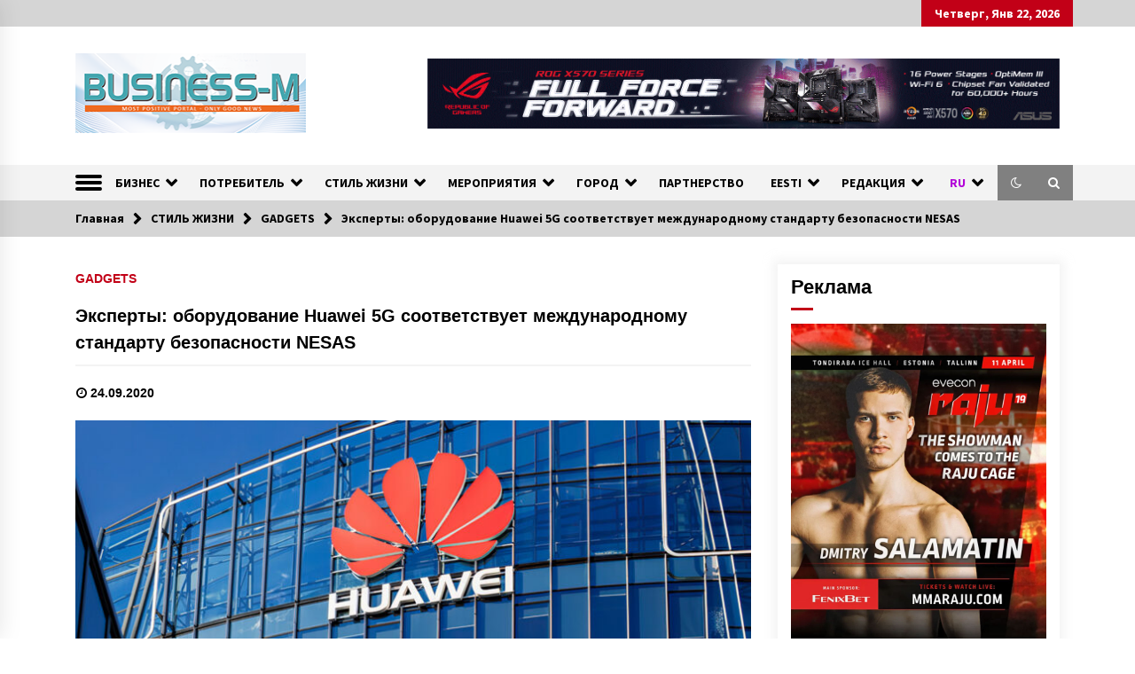

--- FILE ---
content_type: text/html; charset=UTF-8
request_url: https://business-m.eu/eksperty-oborudovanie-huawei-5g-sootvetstvuet-mezhdunarodnomu-standartu-bezopasnosti-nesas/
body_size: 18876
content:
<!DOCTYPE html>
<html lang="ru-RU">
<head>
	<meta charset="UTF-8">
    <meta name="viewport" content="width=device-width, initial-scale=1.0, maximum-scale=1.0, user-scalable=no" />
	<link rel="profile" href="https://gmpg.org/xfn/11">
	<link rel="pingback" href="https://business-m.eu/xmlrpc.php">

	<title>Эксперты: оборудование Huawei 5G соответствует международному стандарту безопасности NESAS &#8212; BUSINESS-M &#8212; Информационно-деловой Портал</title>
        <style type="text/css">
                    .twp-logo a,.twp-logo p, .twp-logo a:visited{
                color: #000;
            }
                    body .boxed-layout {
                background: #ffffff;
            }
        </style>
<meta name='robots' content='max-image-preview:large' />
<link rel='dns-prefetch' href='//fonts.googleapis.com' />
<link rel="alternate" type="application/rss+xml" title="BUSINESS-M - Информационно-деловой Портал &raquo; Лента" href="https://business-m.eu/feed/" />
<link rel="alternate" type="application/rss+xml" title="BUSINESS-M - Информационно-деловой Портал &raquo; Лента комментариев" href="https://business-m.eu/comments/feed/" />
<link rel="alternate" title="oEmbed (JSON)" type="application/json+oembed" href="https://business-m.eu/wp-json/oembed/1.0/embed?url=https%3A%2F%2Fbusiness-m.eu%2Feksperty-oborudovanie-huawei-5g-sootvetstvuet-mezhdunarodnomu-standartu-bezopasnosti-nesas%2F" />
<link rel="alternate" title="oEmbed (XML)" type="text/xml+oembed" href="https://business-m.eu/wp-json/oembed/1.0/embed?url=https%3A%2F%2Fbusiness-m.eu%2Feksperty-oborudovanie-huawei-5g-sootvetstvuet-mezhdunarodnomu-standartu-bezopasnosti-nesas%2F&#038;format=xml" />
<style id='wp-img-auto-sizes-contain-inline-css' type='text/css'>
img:is([sizes=auto i],[sizes^="auto," i]){contain-intrinsic-size:3000px 1500px}
/*# sourceURL=wp-img-auto-sizes-contain-inline-css */
</style>

<link rel='stylesheet' id='dashicons-css' href='https://business-m.eu/wp-includes/css/dashicons.min.css?ver=6.9' type='text/css' media='all' />
<link rel='stylesheet' id='post-views-counter-frontend-css' href='https://business-m.eu/wp-content/plugins/post-views-counter/css/frontend.css?ver=1.6.1' type='text/css' media='all' />
<style id='wp-emoji-styles-inline-css' type='text/css'>

	img.wp-smiley, img.emoji {
		display: inline !important;
		border: none !important;
		box-shadow: none !important;
		height: 1em !important;
		width: 1em !important;
		margin: 0 0.07em !important;
		vertical-align: -0.1em !important;
		background: none !important;
		padding: 0 !important;
	}
/*# sourceURL=wp-emoji-styles-inline-css */
</style>
<link rel='stylesheet' id='wp-block-library-css' href='https://business-m.eu/wp-includes/css/dist/block-library/style.min.css?ver=6.9' type='text/css' media='all' />
<style id='global-styles-inline-css' type='text/css'>
:root{--wp--preset--aspect-ratio--square: 1;--wp--preset--aspect-ratio--4-3: 4/3;--wp--preset--aspect-ratio--3-4: 3/4;--wp--preset--aspect-ratio--3-2: 3/2;--wp--preset--aspect-ratio--2-3: 2/3;--wp--preset--aspect-ratio--16-9: 16/9;--wp--preset--aspect-ratio--9-16: 9/16;--wp--preset--color--black: #000000;--wp--preset--color--cyan-bluish-gray: #abb8c3;--wp--preset--color--white: #ffffff;--wp--preset--color--pale-pink: #f78da7;--wp--preset--color--vivid-red: #cf2e2e;--wp--preset--color--luminous-vivid-orange: #ff6900;--wp--preset--color--luminous-vivid-amber: #fcb900;--wp--preset--color--light-green-cyan: #7bdcb5;--wp--preset--color--vivid-green-cyan: #00d084;--wp--preset--color--pale-cyan-blue: #8ed1fc;--wp--preset--color--vivid-cyan-blue: #0693e3;--wp--preset--color--vivid-purple: #9b51e0;--wp--preset--gradient--vivid-cyan-blue-to-vivid-purple: linear-gradient(135deg,rgb(6,147,227) 0%,rgb(155,81,224) 100%);--wp--preset--gradient--light-green-cyan-to-vivid-green-cyan: linear-gradient(135deg,rgb(122,220,180) 0%,rgb(0,208,130) 100%);--wp--preset--gradient--luminous-vivid-amber-to-luminous-vivid-orange: linear-gradient(135deg,rgb(252,185,0) 0%,rgb(255,105,0) 100%);--wp--preset--gradient--luminous-vivid-orange-to-vivid-red: linear-gradient(135deg,rgb(255,105,0) 0%,rgb(207,46,46) 100%);--wp--preset--gradient--very-light-gray-to-cyan-bluish-gray: linear-gradient(135deg,rgb(238,238,238) 0%,rgb(169,184,195) 100%);--wp--preset--gradient--cool-to-warm-spectrum: linear-gradient(135deg,rgb(74,234,220) 0%,rgb(151,120,209) 20%,rgb(207,42,186) 40%,rgb(238,44,130) 60%,rgb(251,105,98) 80%,rgb(254,248,76) 100%);--wp--preset--gradient--blush-light-purple: linear-gradient(135deg,rgb(255,206,236) 0%,rgb(152,150,240) 100%);--wp--preset--gradient--blush-bordeaux: linear-gradient(135deg,rgb(254,205,165) 0%,rgb(254,45,45) 50%,rgb(107,0,62) 100%);--wp--preset--gradient--luminous-dusk: linear-gradient(135deg,rgb(255,203,112) 0%,rgb(199,81,192) 50%,rgb(65,88,208) 100%);--wp--preset--gradient--pale-ocean: linear-gradient(135deg,rgb(255,245,203) 0%,rgb(182,227,212) 50%,rgb(51,167,181) 100%);--wp--preset--gradient--electric-grass: linear-gradient(135deg,rgb(202,248,128) 0%,rgb(113,206,126) 100%);--wp--preset--gradient--midnight: linear-gradient(135deg,rgb(2,3,129) 0%,rgb(40,116,252) 100%);--wp--preset--font-size--small: 13px;--wp--preset--font-size--medium: 20px;--wp--preset--font-size--large: 36px;--wp--preset--font-size--x-large: 42px;--wp--preset--spacing--20: 0.44rem;--wp--preset--spacing--30: 0.67rem;--wp--preset--spacing--40: 1rem;--wp--preset--spacing--50: 1.5rem;--wp--preset--spacing--60: 2.25rem;--wp--preset--spacing--70: 3.38rem;--wp--preset--spacing--80: 5.06rem;--wp--preset--shadow--natural: 6px 6px 9px rgba(0, 0, 0, 0.2);--wp--preset--shadow--deep: 12px 12px 50px rgba(0, 0, 0, 0.4);--wp--preset--shadow--sharp: 6px 6px 0px rgba(0, 0, 0, 0.2);--wp--preset--shadow--outlined: 6px 6px 0px -3px rgb(255, 255, 255), 6px 6px rgb(0, 0, 0);--wp--preset--shadow--crisp: 6px 6px 0px rgb(0, 0, 0);}:where(.is-layout-flex){gap: 0.5em;}:where(.is-layout-grid){gap: 0.5em;}body .is-layout-flex{display: flex;}.is-layout-flex{flex-wrap: wrap;align-items: center;}.is-layout-flex > :is(*, div){margin: 0;}body .is-layout-grid{display: grid;}.is-layout-grid > :is(*, div){margin: 0;}:where(.wp-block-columns.is-layout-flex){gap: 2em;}:where(.wp-block-columns.is-layout-grid){gap: 2em;}:where(.wp-block-post-template.is-layout-flex){gap: 1.25em;}:where(.wp-block-post-template.is-layout-grid){gap: 1.25em;}.has-black-color{color: var(--wp--preset--color--black) !important;}.has-cyan-bluish-gray-color{color: var(--wp--preset--color--cyan-bluish-gray) !important;}.has-white-color{color: var(--wp--preset--color--white) !important;}.has-pale-pink-color{color: var(--wp--preset--color--pale-pink) !important;}.has-vivid-red-color{color: var(--wp--preset--color--vivid-red) !important;}.has-luminous-vivid-orange-color{color: var(--wp--preset--color--luminous-vivid-orange) !important;}.has-luminous-vivid-amber-color{color: var(--wp--preset--color--luminous-vivid-amber) !important;}.has-light-green-cyan-color{color: var(--wp--preset--color--light-green-cyan) !important;}.has-vivid-green-cyan-color{color: var(--wp--preset--color--vivid-green-cyan) !important;}.has-pale-cyan-blue-color{color: var(--wp--preset--color--pale-cyan-blue) !important;}.has-vivid-cyan-blue-color{color: var(--wp--preset--color--vivid-cyan-blue) !important;}.has-vivid-purple-color{color: var(--wp--preset--color--vivid-purple) !important;}.has-black-background-color{background-color: var(--wp--preset--color--black) !important;}.has-cyan-bluish-gray-background-color{background-color: var(--wp--preset--color--cyan-bluish-gray) !important;}.has-white-background-color{background-color: var(--wp--preset--color--white) !important;}.has-pale-pink-background-color{background-color: var(--wp--preset--color--pale-pink) !important;}.has-vivid-red-background-color{background-color: var(--wp--preset--color--vivid-red) !important;}.has-luminous-vivid-orange-background-color{background-color: var(--wp--preset--color--luminous-vivid-orange) !important;}.has-luminous-vivid-amber-background-color{background-color: var(--wp--preset--color--luminous-vivid-amber) !important;}.has-light-green-cyan-background-color{background-color: var(--wp--preset--color--light-green-cyan) !important;}.has-vivid-green-cyan-background-color{background-color: var(--wp--preset--color--vivid-green-cyan) !important;}.has-pale-cyan-blue-background-color{background-color: var(--wp--preset--color--pale-cyan-blue) !important;}.has-vivid-cyan-blue-background-color{background-color: var(--wp--preset--color--vivid-cyan-blue) !important;}.has-vivid-purple-background-color{background-color: var(--wp--preset--color--vivid-purple) !important;}.has-black-border-color{border-color: var(--wp--preset--color--black) !important;}.has-cyan-bluish-gray-border-color{border-color: var(--wp--preset--color--cyan-bluish-gray) !important;}.has-white-border-color{border-color: var(--wp--preset--color--white) !important;}.has-pale-pink-border-color{border-color: var(--wp--preset--color--pale-pink) !important;}.has-vivid-red-border-color{border-color: var(--wp--preset--color--vivid-red) !important;}.has-luminous-vivid-orange-border-color{border-color: var(--wp--preset--color--luminous-vivid-orange) !important;}.has-luminous-vivid-amber-border-color{border-color: var(--wp--preset--color--luminous-vivid-amber) !important;}.has-light-green-cyan-border-color{border-color: var(--wp--preset--color--light-green-cyan) !important;}.has-vivid-green-cyan-border-color{border-color: var(--wp--preset--color--vivid-green-cyan) !important;}.has-pale-cyan-blue-border-color{border-color: var(--wp--preset--color--pale-cyan-blue) !important;}.has-vivid-cyan-blue-border-color{border-color: var(--wp--preset--color--vivid-cyan-blue) !important;}.has-vivid-purple-border-color{border-color: var(--wp--preset--color--vivid-purple) !important;}.has-vivid-cyan-blue-to-vivid-purple-gradient-background{background: var(--wp--preset--gradient--vivid-cyan-blue-to-vivid-purple) !important;}.has-light-green-cyan-to-vivid-green-cyan-gradient-background{background: var(--wp--preset--gradient--light-green-cyan-to-vivid-green-cyan) !important;}.has-luminous-vivid-amber-to-luminous-vivid-orange-gradient-background{background: var(--wp--preset--gradient--luminous-vivid-amber-to-luminous-vivid-orange) !important;}.has-luminous-vivid-orange-to-vivid-red-gradient-background{background: var(--wp--preset--gradient--luminous-vivid-orange-to-vivid-red) !important;}.has-very-light-gray-to-cyan-bluish-gray-gradient-background{background: var(--wp--preset--gradient--very-light-gray-to-cyan-bluish-gray) !important;}.has-cool-to-warm-spectrum-gradient-background{background: var(--wp--preset--gradient--cool-to-warm-spectrum) !important;}.has-blush-light-purple-gradient-background{background: var(--wp--preset--gradient--blush-light-purple) !important;}.has-blush-bordeaux-gradient-background{background: var(--wp--preset--gradient--blush-bordeaux) !important;}.has-luminous-dusk-gradient-background{background: var(--wp--preset--gradient--luminous-dusk) !important;}.has-pale-ocean-gradient-background{background: var(--wp--preset--gradient--pale-ocean) !important;}.has-electric-grass-gradient-background{background: var(--wp--preset--gradient--electric-grass) !important;}.has-midnight-gradient-background{background: var(--wp--preset--gradient--midnight) !important;}.has-small-font-size{font-size: var(--wp--preset--font-size--small) !important;}.has-medium-font-size{font-size: var(--wp--preset--font-size--medium) !important;}.has-large-font-size{font-size: var(--wp--preset--font-size--large) !important;}.has-x-large-font-size{font-size: var(--wp--preset--font-size--x-large) !important;}
/*# sourceURL=global-styles-inline-css */
</style>

<style id='classic-theme-styles-inline-css' type='text/css'>
/*! This file is auto-generated */
.wp-block-button__link{color:#fff;background-color:#32373c;border-radius:9999px;box-shadow:none;text-decoration:none;padding:calc(.667em + 2px) calc(1.333em + 2px);font-size:1.125em}.wp-block-file__button{background:#32373c;color:#fff;text-decoration:none}
/*# sourceURL=/wp-includes/css/classic-themes.min.css */
</style>
<link rel='stylesheet' id='responsive-lightbox-magnific-css' href='https://business-m.eu/wp-content/plugins/responsive-lightbox/assets/magnific/magnific-popup.min.css?ver=1.2.0' type='text/css' media='all' />
<link rel='stylesheet' id='bootstrap-css' href='https://business-m.eu/wp-content/themes/default-mag/assets/libraries/bootstrap/css/bootstrap-grid.min.css?ver=6.9' type='text/css' media='all' />
<link rel='stylesheet' id='default-mag-google-fonts-css' href='https://fonts.googleapis.com/css?family=EB%20Garamond:700,700i,800,800i|Merriweather:100,300,400,400i,500,700|Source%20Sans%20Pro:100,300,400,400i,500,700' type='text/css' media='all' />
<link rel='stylesheet' id='font-awesome-css' href='https://business-m.eu/wp-content/themes/default-mag/assets/libraries/font-awesome/css/font-awesome.min.css?ver=6.9' type='text/css' media='all' />
<link rel='stylesheet' id='slick-css' href='https://business-m.eu/wp-content/themes/default-mag/assets/libraries/slick/css/slick.css?ver=6.9' type='text/css' media='all' />
<link rel='stylesheet' id='sidr-css' href='https://business-m.eu/wp-content/themes/default-mag/assets/libraries/sidr/css/jquery.sidr.css?ver=6.9' type='text/css' media='all' />
<link rel='stylesheet' id='magnific-css' href='https://business-m.eu/wp-content/themes/default-mag/assets/libraries/magnific/css/magnific-popup.css?ver=6.9' type='text/css' media='all' />
<link rel='stylesheet' id='default-mag-style-css' href='https://business-m.eu/wp-content/themes/default-mag/style.css?ver=6.9' type='text/css' media='all' />
<script type="text/javascript" id="post-views-counter-frontend-js-before">
/* <![CDATA[ */
var pvcArgsFrontend = {"mode":"js","postID":59080,"requestURL":"https:\/\/business-m.eu\/wp-admin\/admin-ajax.php","nonce":"333f423e7e","dataStorage":"cookies","multisite":false,"path":"\/","domain":""};

//# sourceURL=post-views-counter-frontend-js-before
/* ]]> */
</script>
<script type="text/javascript" src="https://business-m.eu/wp-content/plugins/post-views-counter/js/frontend.js?ver=1.6.1" id="post-views-counter-frontend-js"></script>
<script type="text/javascript" src="https://business-m.eu/wp-includes/js/jquery/jquery.min.js?ver=3.7.1" id="jquery-core-js"></script>
<script type="text/javascript" src="https://business-m.eu/wp-includes/js/jquery/jquery-migrate.min.js?ver=3.4.1" id="jquery-migrate-js"></script>
<script type="text/javascript" src="https://business-m.eu/wp-content/plugins/responsive-lightbox/assets/magnific/jquery.magnific-popup.min.js?ver=1.2.0" id="responsive-lightbox-magnific-js"></script>
<script type="text/javascript" src="https://business-m.eu/wp-includes/js/underscore.min.js?ver=1.13.7" id="underscore-js"></script>
<script type="text/javascript" src="https://business-m.eu/wp-content/plugins/responsive-lightbox/assets/infinitescroll/infinite-scroll.pkgd.min.js?ver=4.0.1" id="responsive-lightbox-infinite-scroll-js"></script>
<script type="text/javascript" id="responsive-lightbox-js-before">
/* <![CDATA[ */
var rlArgs = {"script":"magnific","selector":"lightbox","customEvents":"","activeGalleries":true,"disableOn":0,"midClick":true,"preloader":true,"closeOnContentClick":true,"closeOnBgClick":true,"closeBtnInside":true,"showCloseBtn":true,"enableEscapeKey":true,"alignTop":false,"fixedContentPos":"auto","fixedBgPos":"auto","autoFocusLast":true,"woocommerce_gallery":false,"ajaxurl":"https:\/\/business-m.eu\/wp-admin\/admin-ajax.php","nonce":"31a825894b","preview":false,"postId":59080,"scriptExtension":false};

//# sourceURL=responsive-lightbox-js-before
/* ]]> */
</script>
<script type="text/javascript" src="https://business-m.eu/wp-content/plugins/responsive-lightbox/js/front.js?ver=2.5.5" id="responsive-lightbox-js"></script>
<script type="text/javascript" src="https://business-m.eu/wp-content/plugins/wp-hide-post/public/js/wp-hide-post-public.js?ver=2.0.10" id="wp-hide-post-js"></script>
<link rel="https://api.w.org/" href="https://business-m.eu/wp-json/" /><link rel="alternate" title="JSON" type="application/json" href="https://business-m.eu/wp-json/wp/v2/posts/59080" /><link rel="EditURI" type="application/rsd+xml" title="RSD" href="https://business-m.eu/xmlrpc.php?rsd" />
<meta name="generator" content="WordPress 6.9" />
<link rel="canonical" href="https://business-m.eu/eksperty-oborudovanie-huawei-5g-sootvetstvuet-mezhdunarodnomu-standartu-bezopasnosti-nesas/" />
<link rel='shortlink' href='https://business-m.eu/?p=59080' />
<style type="text/css">


li#text-8,li#text-8 div, li#text-8 div div{
    box-shadow: 0;
    -webkit-box-shadow: 0;
    border: 0;
    margin: 0px;
    padding: 0px;
    -webkit-border: none;
}


/*POLYLANG*/
#polylang-2 {text-align:center;font-size:11px}
#polylang-2 ul li.lang-item-et,#polylang-2 ul li.lang-item-ru,#polylang-2 ul li.lang-item-en,#polylang-2 ul li.lang-item-et a,#polylang-2 ul li.lang-item-ru a,#polylang-2 ul li.lang-item-en a,ul li.lang-item-et,ul li.lang-item-ru,ul li.lang-item-en,ul li.lang-item-et a,ul li.lang-item-ru a,ul li.lang-item-en a,li lang-item a{width:20px; padding:0; margin:0; display:inline;font-size:11px;list-style-type:none;list-style-image:none;background-image:none}

/*GALLERY*/
#cboxCurrent{font-size:18px;font-weight:bold;padding:0;margin:0;border:0}
#gallery-1 img {border:1px solid #cfcfcf}
/*#cboxTitle{padding:0;margin:0;border:0}*/
/*#gallery-1 {margin: auto}*/
/*#gallery-1 .gallery-item {float:left;margin-top:10px;text-align:center;width:20%}*/
/*#gallery-1 .gallery-caption {margin-left:0}*/

#et-contact{display:none}

.cscfForm p{display:none}

</style>		<script type="text/javascript">
			var _statcounter = _statcounter || [];
			_statcounter.push({"tags": {"author": "admin"}});
		</script>
		<!-- Analytics by WP Statistics - https://wp-statistics.com -->
		<style type="text/css">
					.site-title,
			.site-description {
				position: absolute;
				clip: rect(1px, 1px, 1px, 1px);
			}
				</style>
		<script>document.addEventListener('DOMContentLoaded', function() {
    setTimeout(function() {
        var menu = document.querySelector('.menu-item-gtranslate .dropdown-menu');
        if (menu) {
            var items = Array.from(menu.querySelectorAll('.menu-item-gtranslate-child'));
            var desiredOrder = ['ru', 'et', 'en', 'lv', 'lt', 'fr', 'de', 'zh-cn'];
            var orderedItems = [];
            desiredOrder.forEach(function(code) {
                var foundItem = items.find(li => li.querySelector('a').getAttribute('data-gt-lang').toLowerCase() === code);
                if (foundItem) {
                    orderedItems.push(foundItem);
                    console.log('Found and added:', code);
                } else {
                    console.log('Not found:', code);
                }
            });
            // Очищаем и добавляем, сохраняя только уникальные
            menu.innerHTML = '';
            orderedItems.forEach(function(item) {
                if (!menu.querySelector(`[data-gt-lang="${item.querySelector('a').getAttribute('data-gt-lang')}"]`)) {
                    menu.appendChild(item);
                }
            });
        } else {
            console.log('Menu not found, check selector');
        }
    }, 1000);
});</script>		<style>
		.pageviews-wrapper { height: 16px; line-height: 16px; font-size: 11px; clear: both; }
		.pageviews-wrapper svg { width: 16px; height: 16px; fill: #aaa; float: left; margin-right: 2px; }
		.pageviews-wrapper span { float: left; }
		</style>
		<link rel="icon" href="https://business-m.eu/wp-content/uploads/Business-M-logo-1-small-201.jpg" sizes="32x32" />
<link rel="icon" href="https://business-m.eu/wp-content/uploads/Business-M-logo-1-small-201.jpg" sizes="192x192" />
<link rel="apple-touch-icon" href="https://business-m.eu/wp-content/uploads/Business-M-logo-1-small-201.jpg" />
<meta name="msapplication-TileImage" content="https://business-m.eu/wp-content/uploads/Business-M-logo-1-small-201.jpg" />
		<style type="text/css" id="wp-custom-css">
			.pageviews-wrapper {
    height: 16px;
    line-height: 16px;
    font-size: 11px;
    clear: both;
    display: none;
}

.twp-archive-post .twp-image-section {
    overflow: hidden;
    position: relative;
    background-color: 
    white;
}

.aligncenter,
div.aligncenter {
   display: block;
   margin-left: auto;
   margin-right: auto;
}

.alignleft {
   float: left;
   margin-right: 20px;
}

.alignright {
   float: right;
   margin-left: 20px;
}
/* внутренние картинки в рамке с текстом*/
.wp-caption {
   border: 1px solid #ddd;
   text-align: center;
   background-color: #f3f3f3;
   padding-top: 10px;
   margin: 6px 10px;
	
   /* optional rounded corners for browsers that support it */
   -moz-border-radius: 5px;
   -khtml-border-radius: 5px;
   -webkit-border-radius: 5px;
   border-radius: 5px;
}

.wp-caption img {
   margin: 0;
   padding: 0;
   border: 0 none;
}

.wp-caption p.wp-caption-text {
   font-size: 11px;
   line-height: 17px;
   padding: 0 4px 5px;
   margin: 0;
}
/* Скрыть флаг RU в главном пункте меню, оставить текст */
.menu-item-gtranslate > a[data-gt-lang="ru"].gt-current-wrapper img {
    display: none !important;
}
.menu-item-gtranslate > a[data-gt-lang="ru"].gt-current-wrapper span {
    display: inline-block !important; /* Гарантировать видимость текста "RU" */
    margin-left: 5px; /* Отступ для текста, чтобы не слипался */
}

/* Скрыть флаг RU в подменю, оставить текст */
.menu-item-gtranslate-child a[data-gt-lang="ru"] img {
    display: none !important;
}
.menu-item-gtranslate-child a[data-gt-lang="ru"] span {
    display: inline-block !important; /* Гарантировать видимость текста "RU" */
    margin-left: 5px;
}

/* Убедиться, что флаги для других языков видны */
.menu-item-gtranslate-child a[data-gt-lang="en"] img,
.menu-item-gtranslate-child a[data-gt-lang="zh-CN"] img,
.menu-item-gtranslate-child a[data-gt-lang="et"] img,
.menu-item-gtranslate-child a[data-gt-lang="fr"] img,
.menu-item-gtranslate-child a[data-gt-lang="de"] img {
    display: inline-block !important;
    vertical-align: middle;
    margin-right: 5px;
}
/* Изменить цвет текста в главном пункте меню языков */
.menu-item-gtranslate > a[data-gt-lang="ru"].gt-current-wrapper span {
    color: #b203d8 !important;
}

/* Изменить цвет текста в подменю языков */
.menu-item-gtranslate-child a span {
    color: #b203d8 !important;
}

/* Убедиться, что цвет применяется ко всем языкам */
.menu-item-gtranslate-child a[data-gt-lang="en"] span,
.menu-item-gtranslate-child a[data-gt-lang="zh-CN"] span,
.menu-item-gtranslate-child a[data-gt-lang="et"] span,
.menu-item-gtranslate-child a[data-gt-lang="fr"] span,
.menu-item-gtranslate-child a[data-gt-lang="de"] span {
    color: #b203d8 !important;
}
/* Скрываем подписи под миниатюрами в галереях WordPress, но не в лайтбоксе */
.gallery .gallery-item .gallery-caption,
.wp-block-gallery .blocks-gallery-item .blocks-gallery-item__caption {
    display: none !important;
}		</style>
		</head>

<body class="wp-singular post-template-default single single-post postid-59080 single-format-standard wp-custom-logo wp-theme-default-mag right-sidebar">
<div id="page" class="site full-screen-layout">
	<a class="skip-link screen-reader-text" href="#content">Skip to content</a>

	<header id="masthead" class="site-header">
					<div class="twp-top-bar">
				<div class="container twp-no-space clearfix">
					<!-- <div class="clearfix"> -->
											<div class="twp-social-icon-section float-right">
																																					<div class="twp-todays-date twp-primary-bg">
									<!-- <span> -->
										Четверг, Янв 22, 2026									<!-- </span> -->
								</div>
														
						</div>
					<!-- </div> -->

				</div><!--/container-->
			</div><!--/twp-header-top-bar-->
								<div class="twp-site-branding data-bg " data-background="">
			<div class="container twp-no-space">
				<div class="twp-wrapper">

					<div class="twp-logo">
						<span class="twp-image-wrapper"><a href="https://business-m.eu/" class="custom-logo-link" rel="home"><img width="261" height="90" src="https://business-m.eu/wp-content/uploads/2-BM-REdesign-2020-logo-1-700x241-transparent-90.png" class="custom-logo" alt="BUSINESS-M &#8212; Информационно-деловой Портал" decoding="async" /></a></span>
						<span class="site-title">
							<a href="https://business-m.eu/" rel="home">
								BUSINESS-M &#8212; Информационно-деловой Портал							</a>
						</span>
												    <p class="site-description">
						        Портал «Business-M» — интернет-издание о позитивных событиях в экономической и культурной жизни Эстонии и зарубежных стран.						    </p>
						
					</div><!--/twp-logo-->
											<div class="twp-ad">
							<a href="">
								<div class="twp-ad-image data-bg" data-background="https://business-m.eu/wp-content/uploads/ASUS-ROG-B550-X570-banner.gif">
								</div>
							</a>
						</div><!--/twp-ad-->
					
				</div><!--/twp-wrapper-->
			</div><!--/container-->
		</div><!-- .site-branding -->
			

		<nav id="site-navigation" class="main-navigation twp-navigation twp-default-bg">
			<div class="twp-nav-menu">
				<div class="container twp-custom-container twp-left-space">
					<div class="clearfix">
	
						<div class="twp-nav-left-content float-left twp-d-flex">
							<div class="twp-nav-sidebar-menu">
																	<div class="twp-nav-off-canvas">
										<div class="twp-menu-icon" id="twp-nav-off-canvas">
											<span></span>
										</div>
									</div>
																<div class="twp-mobile-menu-icon">
									<div class="twp-menu-icon" id="twp-menu-icon">
										<span></span>
									</div>
								</div>
							</div>
		
							<div class="twp-menu-section">
								<div class="menu"><ul id="primary-nav-menu" class="menu"><li id="menu-item-123" class="menu-item menu-item-type-taxonomy menu-item-object-category menu-item-has-children menu-item-123"><a href="https://business-m.eu/category/biznes/">БИЗНЕС</a>
<ul class="sub-menu">
	<li id="menu-item-90047" class="menu-item menu-item-type-taxonomy menu-item-object-category menu-item-90047"><a href="https://business-m.eu/category/biznes/analitika/">АНАЛИТИКА</a></li>
	<li id="menu-item-95793" class="menu-item menu-item-type-taxonomy menu-item-object-category menu-item-95793"><a href="https://business-m.eu/category/biznes/mnenie-eksperta/">МНЕНИЕ ЭКСПЕРТА</a></li>
	<li id="menu-item-202" class="menu-item menu-item-type-taxonomy menu-item-object-category menu-item-202"><a href="https://business-m.eu/category/biznes/lyudi/">ЛЮДИ</a></li>
	<li id="menu-item-28212" class="menu-item menu-item-type-taxonomy menu-item-object-category menu-item-28212"><a href="https://business-m.eu/category/biznes/karera/">КАРЬЕРА</a></li>
	<li id="menu-item-10871" class="menu-item menu-item-type-taxonomy menu-item-object-category menu-item-10871"><a href="https://business-m.eu/category/biznes/finance/">ФИНАНСЫ</a></li>
	<li id="menu-item-88834" class="menu-item menu-item-type-taxonomy menu-item-object-category menu-item-88834"><a href="https://business-m.eu/category/biznes/kripto-insajty-biznes/">КРИПТО Инсайты</a></li>
	<li id="menu-item-45623" class="menu-item menu-item-type-taxonomy menu-item-object-category menu-item-45623"><a href="https://business-m.eu/category/biznes/pravo/">ПРАВО</a></li>
	<li id="menu-item-203" class="menu-item menu-item-type-taxonomy menu-item-object-category menu-item-203"><a href="https://business-m.eu/category/biznes/nedvizhimost/">НЕДВИЖИМОСТЬ</a></li>
	<li id="menu-item-82731" class="menu-item menu-item-type-taxonomy menu-item-object-category menu-item-82731"><a href="https://business-m.eu/category/biznes/stroitelstvo/">СТРОИТЕЛЬСТВО</a></li>
	<li id="menu-item-204" class="menu-item menu-item-type-taxonomy menu-item-object-category menu-item-204"><a href="https://business-m.eu/category/biznes/obyavleniya/">ОБЪЯВЛЕНИЯ</a></li>
	<li id="menu-item-205" class="menu-item menu-item-type-taxonomy menu-item-object-category menu-item-205"><a href="https://business-m.eu/category/biznes/reklama/">РЕКЛАМА</a></li>
</ul>
</li>
<li id="menu-item-201" class="menu-item menu-item-type-taxonomy menu-item-object-category menu-item-has-children menu-item-201"><a href="https://business-m.eu/category/potrebitel/">ПОТРЕБИТЕЛЬ</a>
<ul class="sub-menu">
	<li id="menu-item-206" class="menu-item menu-item-type-taxonomy menu-item-object-category menu-item-206"><a href="https://business-m.eu/category/potrebitel/novinki/">НОВИНКИ</a></li>
	<li id="menu-item-207" class="menu-item menu-item-type-taxonomy menu-item-object-category menu-item-207"><a href="https://business-m.eu/category/potrebitel/retsepty/">РЕЦЕПТЫ</a></li>
	<li id="menu-item-78806" class="menu-item menu-item-type-taxonomy menu-item-object-category menu-item-78806"><a href="https://business-m.eu/category/potrebitel/spetsialist-sovetuet/">СОВЕТ СПЕЦИАЛИСТА</a></li>
</ul>
</li>
<li id="menu-item-129" class="menu-item menu-item-type-taxonomy menu-item-object-category current-post-ancestor menu-item-has-children menu-item-129"><a href="https://business-m.eu/category/stil-zhizni/">СТИЛЬ ЖИЗНИ</a>
<ul class="sub-menu">
	<li id="menu-item-31561" class="menu-item menu-item-type-taxonomy menu-item-object-category menu-item-31561"><a href="https://business-m.eu/category/stil-zhizni/eco_logichno/">ECO_ЛОГИЧНО</a></li>
	<li id="menu-item-95690" class="menu-item menu-item-type-taxonomy menu-item-object-category menu-item-95690"><a href="https://business-m.eu/category/stil-zhizni/live-better/">LIVE BETTER</a></li>
	<li id="menu-item-210" class="menu-item menu-item-type-taxonomy menu-item-object-category menu-item-210"><a href="https://business-m.eu/category/stil-zhizni/wellness/">WELLNESS</a></li>
	<li id="menu-item-212" class="menu-item menu-item-type-taxonomy menu-item-object-category menu-item-212"><a href="https://business-m.eu/category/stil-zhizni/puteshestviya/">ПУТЕШЕСТВИЯ</a></li>
	<li id="menu-item-211" class="menu-item menu-item-type-taxonomy menu-item-object-category menu-item-211"><a href="https://business-m.eu/category/stil-zhizni/mir-avto/">МИР АВТО</a></li>
	<li id="menu-item-10874" class="menu-item menu-item-type-taxonomy menu-item-object-category menu-item-10874"><a href="https://business-m.eu/category/meropriyatiya/fashion/">FASHION</a></li>
	<li id="menu-item-209" class="menu-item menu-item-type-taxonomy menu-item-object-category menu-item-209"><a href="https://business-m.eu/category/stil-zhizni/luxury/">LUXURY</a></li>
	<li id="menu-item-208" class="menu-item menu-item-type-taxonomy menu-item-object-category current-post-ancestor current-menu-parent current-post-parent menu-item-208"><a href="https://business-m.eu/category/stil-zhizni/gadgets/">GADGETS</a></li>
	<li id="menu-item-93932" class="menu-item menu-item-type-taxonomy menu-item-object-category menu-item-93932"><a href="https://business-m.eu/category/blagoe-delo/">БЛАГОЕ ДЕЛО</a></li>
	<li id="menu-item-85065" class="menu-item menu-item-type-taxonomy menu-item-object-category menu-item-85065"><a href="https://business-m.eu/category/stil-zhizni/tehnologii/">ТЕХНОЛОГИИ</a></li>
</ul>
</li>
<li id="menu-item-124" class="menu-item menu-item-type-taxonomy menu-item-object-category menu-item-has-children menu-item-124"><a href="https://business-m.eu/category/meropriyatiya/">МЕРОПРИЯТИЯ</a>
<ul class="sub-menu">
	<li id="menu-item-213" class="menu-item menu-item-type-taxonomy menu-item-object-category menu-item-213"><a href="https://business-m.eu/category/meropriyatiya/afisha/">АФИША</a></li>
	<li id="menu-item-214" class="menu-item menu-item-type-taxonomy menu-item-object-category menu-item-214"><a href="https://business-m.eu/category/meropriyatiya/galerei/">ГАЛЕРЕИ</a></li>
	<li id="menu-item-215" class="menu-item menu-item-type-taxonomy menu-item-object-category menu-item-215"><a href="https://business-m.eu/category/meropriyatiya/sobytiya/">СОБЫТИЯ</a></li>
	<li id="menu-item-63133" class="menu-item menu-item-type-taxonomy menu-item-object-category menu-item-63133"><a href="https://business-m.eu/category/meropriyatiya/sport-meropriyatiya/">СПОРТ</a></li>
</ul>
</li>
<li id="menu-item-47146" class="menu-item menu-item-type-taxonomy menu-item-object-category menu-item-has-children menu-item-47146"><a href="https://business-m.eu/category/gorod-tallinn/">ГОРОД</a>
<ul class="sub-menu">
	<li id="menu-item-77434" class="menu-item menu-item-type-taxonomy menu-item-object-category menu-item-77434"><a href="https://business-m.eu/category/gorod-tallinn/green-tallinn/">GREEN TALLINN</a></li>
	<li id="menu-item-24672" class="menu-item menu-item-type-post_type menu-item-object-page menu-item-24672"><a href="https://business-m.eu/zhurnal-puls/">Журнал ПУЛЬС</a></li>
</ul>
</li>
<li id="menu-item-94824" class="menu-item menu-item-type-taxonomy menu-item-object-category menu-item-94824"><a href="https://business-m.eu/category/partnerstvo/">ПАРТНЕРСТВО</a></li>
<li id="menu-item-25639" class="menu-item menu-item-type-taxonomy menu-item-object-category menu-item-has-children menu-item-25639"><a href="https://business-m.eu/category/eesti/ev100/">EESTI</a>
<ul class="sub-menu">
	<li id="menu-item-81316" class="menu-item menu-item-type-taxonomy menu-item-object-category menu-item-81316"><a href="https://business-m.eu/category/eesti/laulupidu/">LAULUPIDU</a></li>
	<li id="menu-item-77842" class="menu-item menu-item-type-taxonomy menu-item-object-category menu-item-77842"><a href="https://business-m.eu/category/eesti/ev100/">EV100</a></li>
</ul>
</li>
<li id="menu-item-128" class="menu-item menu-item-type-taxonomy menu-item-object-category menu-item-has-children menu-item-128"><a href="https://business-m.eu/category/redaktsiya/">РЕДАКЦИЯ</a>
<ul class="sub-menu">
	<li id="menu-item-217" class="menu-item menu-item-type-taxonomy menu-item-object-category menu-item-217"><a href="https://business-m.eu/category/redaktsiya/o-proekte/">О ПРОЕКТЕ</a></li>
	<li id="menu-item-216" class="menu-item menu-item-type-taxonomy menu-item-object-category menu-item-216"><a href="https://business-m.eu/category/redaktsiya/kontakty/">КОНТАКТЫ</a></li>
</ul>
</li>
<li class="menu-item menu-item-gtranslate menu-item-has-children notranslate"><a href="#" data-gt-lang="ru" class="gt-current-wrapper notranslate"><img src="https://business-m.eu/wp-content/plugins/gtranslate/flags/svg/ru.svg" width="24" height="24" alt="ru" loading="lazy"> <span>RU</span></a><ul class="dropdown-menu sub-menu"><li class="menu-item menu-item-gtranslate-child"><a href="#" data-gt-lang="en" class="notranslate"><img src="https://business-m.eu/wp-content/plugins/gtranslate/flags/svg/en.svg" width="24" height="24" alt="en" loading="lazy"> <span>EN</span></a></li><li class="menu-item menu-item-gtranslate-child"><a href="#" data-gt-lang="et" class="notranslate"><img src="https://business-m.eu/wp-content/plugins/gtranslate/flags/svg/et.svg" width="24" height="24" alt="et" loading="lazy"> <span>ET</span></a></li><li class="menu-item menu-item-gtranslate-child"><a href="#" data-gt-lang="fr" class="notranslate"><img src="https://business-m.eu/wp-content/plugins/gtranslate/flags/svg/fr.svg" width="24" height="24" alt="fr" loading="lazy"> <span>FR</span></a></li><li class="menu-item menu-item-gtranslate-child"><a href="#" data-gt-lang="de" class="notranslate"><img src="https://business-m.eu/wp-content/plugins/gtranslate/flags/svg/de.svg" width="24" height="24" alt="de" loading="lazy"> <span>DE</span></a></li><li class="menu-item menu-item-gtranslate-child"><a href="#" data-gt-lang="lv" class="notranslate"><img src="https://business-m.eu/wp-content/plugins/gtranslate/flags/svg/lv.svg" width="24" height="24" alt="lv" loading="lazy"> <span>LV</span></a></li><li class="menu-item menu-item-gtranslate-child"><a href="#" data-gt-lang="lt" class="notranslate"><img src="https://business-m.eu/wp-content/plugins/gtranslate/flags/svg/lt.svg" width="24" height="24" alt="lt" loading="lazy"> <span>LT</span></a></li><li class="menu-item menu-item-gtranslate-child"><a href="#" data-gt-lang="pl" class="notranslate"><img src="https://business-m.eu/wp-content/plugins/gtranslate/flags/svg/pl.svg" width="24" height="24" alt="pl" loading="lazy"> <span>PL</span></a></li><li class="menu-item menu-item-gtranslate-child"><a href="#" data-gt-lang="ru" class="gt-current-lang notranslate"><img src="https://business-m.eu/wp-content/plugins/gtranslate/flags/svg/ru.svg" width="24" height="24" alt="ru" loading="lazy"> <span>RU</span></a></li></ul></li></ul></div>							</div><!--/twp-menu-section-->
						</div>
	
						<div class="twp-nav-right-content float-right twp-d-flex">
                        	<div class="theme-mode header-theme-mode"></div>
														
															<div class="twp-search-section" id="search">
									<i class="fa  fa-search"></i>
								</div><!--/twp-search-section-->
													</div>
	
					</div><!--/twp-navigation-->
				</div><!--/container-->
			</div>

			<div class="twp-search-field-section" id="search-field">
				<div class="container">
					<div class="twp-search-field-wrapper">
						<div class="twp-search-field">
							<form role="search" method="get" class="search-form" action="https://business-m.eu/">
				<label>
					<span class="screen-reader-text">Найти:</span>
					<input type="search" class="search-field" placeholder="Поиск&hellip;" value="" name="s" />
				</label>
				<input type="submit" class="search-submit" value="Поиск" />
			</form>						</div>
						<div class="twp-close-icon-section">
							<span class="twp-close-icon" id="search-close">
								<span></span>
								<span></span>
							</span>
						</div>
					</div>

				</div>
			</div>
						
		</nav><!-- #site-navigation -->

	</header><!-- #masthead -->
	<div class="twp-mobile-menu">
		<div class="twp-mobile-close-icon">
			<span class="twp-close-icon twp-close-icon-sm" id="twp-mobile-close">
				<span></span>
				<span></span>
			</span>
		</div>
		
	</div>
	
		
	

        <div class="twp-breadcrumbs">
            <div class="container">
                <div role="navigation" aria-label="Breadcrumbs" class="breadcrumb-trail breadcrumbs" itemprop="breadcrumb"><ul class="trail-items" itemscope itemtype="http://schema.org/BreadcrumbList"><meta name="numberOfItems" content="4" /><meta name="itemListOrder" content="Ascending" /><li itemprop="itemListElement" itemscope itemtype="http://schema.org/ListItem" class="trail-item trail-begin"><a href="https://business-m.eu/" rel="home" itemprop="item"><span itemprop="name">Главная</span></a><meta itemprop="position" content="1" /></li><li itemprop="itemListElement" itemscope itemtype="http://schema.org/ListItem" class="trail-item"><a href="https://business-m.eu/category/stil-zhizni/" itemprop="item"><span itemprop="name">СТИЛЬ ЖИЗНИ</span></a><meta itemprop="position" content="2" /></li><li itemprop="itemListElement" itemscope itemtype="http://schema.org/ListItem" class="trail-item"><a href="https://business-m.eu/category/stil-zhizni/gadgets/" itemprop="item"><span itemprop="name">GADGETS</span></a><meta itemprop="position" content="3" /></li><li itemprop="itemListElement" itemscope itemtype="http://schema.org/ListItem" class="trail-item trail-end"><a href="https://business-m.eu/eksperty-oborudovanie-huawei-5g-sootvetstvuet-mezhdunarodnomu-standartu-bezopasnosti-nesas/" itemprop="item"><span itemprop="name">Эксперты: оборудование Huawei 5G соответствует международному стандарту безопасности NESAS</span></a><meta itemprop="position" content="4" /></li></ul></div>            </div>
        </div>


    
	<div id="content" class="site-content clearfix">
	<div id="primary" class="content-area">
		<main id="main" class="site-main">

		
<article id="post-59080" class="twp-single-page-post-section twp-secondary-font post-59080 post type-post status-publish format-standard has-post-thumbnail hentry category-gadgets">
	<header class="entry-header">
		<div class="twp-categories twp-primary-categories">
			<ul class="cat-links"><li class="float-left">
                             <a  href="https://business-m.eu/category/stil-zhizni/gadgets/" alt="View all posts in GADGETS"> 
                                 GADGETS
                             </a>
                        </li></ul>		</div>
		<h1 class="entry-title twp-secondary-title">
						<a href="https://business-m.eu/eksperty-oborudovanie-huawei-5g-sootvetstvuet-mezhdunarodnomu-standartu-bezopasnosti-nesas/" rel="bookmark">
			Эксперты: оборудование Huawei 5G соответствует международному стандарту безопасности NESAS			</a>
		</h1>
			<div class="twp-author-desc">
				
            <span class="twp-single-post-author">
	            <a href="https://business-m.eu/author/stan_allespro/">
            		<span class="twp-author-image"><img src="https://secure.gravatar.com/avatar/9e16c3a650e504991b7ee3c060f12be9566447bb8f9159d1c41ae2dff5134603?s=150&#038;d=mm&#038;r=g"></span>
	                <span class="twp-caption">admin</span>
	            </a>
        	</span>
        				
        	    <span class="item-metadata posts-date">
        	    <i class="fa fa-clock-o"></i>
        	        24.09.2020        	</span>

            							</div>
				</header><!-- .entry-header -->

	
	<div class="entry-content">
		<h3><img fetchpriority="high" decoding="async" class="aligncenter  wp-image-59083" src="https://business-m.eu/wp-content/uploads/Huawei-logo-3-zag-700x388.jpg" alt="" width="762" height="423" srcset="https://business-m.eu/wp-content/uploads/Huawei-logo-3-zag-700x388.jpg 700w, https://business-m.eu/wp-content/uploads/Huawei-logo-3-zag-300x166.jpg 300w, https://business-m.eu/wp-content/uploads/Huawei-logo-3-zag-768x425.jpg 768w, https://business-m.eu/wp-content/uploads/Huawei-logo-3-zag.jpg 1400w" sizes="(max-width: 762px) 100vw, 762px" /></h3>
<blockquote>
<h3><span style="color: #008080;">Независимые эксперты сообщили о соответствии оборудования 5G компании Huawei единому стандарту безопасности NESAS, подтверждая безопасность и надежность оборудования Huawei для сети 5G.</span><span id="more-59080"></span></h3>
</blockquote>
<p>Это значит, что предлагаемое Huawei оборудование для беспроводной и основной сети 5G (5G RAN gNodeB, 5G Core UDG, UDM, UNC, UPCF) и LTE eNodeB успешно прошло тестирование, разработано в соответствии с руководствами стандарта и полностью соответствует всем требованиям безопасности.</p>
<p>Схема подтверждения безопасности сетевого оборудования (NESAS) является инициативой Глобальной ассоциации мобильных коммуникационных систем (GSMA) и проекта партнерства третьего поколения (3GPP), которые вместе с крупнейшими мировыми операторами, продавцами, отраслевыми партнерами и регуляторами поставили своей целью развитие единых стандартов тестирования и сертификации кибербезопасности в Европе и мире. Все три латвийских мобильных оператора также являются членами GSMA.</p>
<p>NESAS включает в себя не только добровольный аудит и аккредитацию развития продавца оборудования, связанного с безопасностью, и процессов жизненного цикла продуктов, но и оценку безопасности сетевого оборудования, которую осуществляет компетентная лаборатория тестирования с помощью определенных и стандартизированных тестов безопасности, позволяющих объективно измерить уровни безопасности и способствовать улучшениям во всей отрасли мобильной связи.</p>
<p>«NESAS — это самый современный подход к оценке безопасности сети мобильной связи и сетевого оборудования, который обеспечивает стандартизированную, объективную и надежную оценку кибербезопасности. Соответствие наивысшим стандартам безопасности всегда являлось одним из основных приоритетов Huawei, и объективная оценка экспертов дополнительно придает уверенности в этом и всем заинтересованным сторонам — операторам, продавцам оборудования, правительственным регуляторам и поставщикам услуг приложений. Мы поддерживаем внедрение NESAS как стандартной проверки безопасности и призываем всю отрасль к совместному содействию развитию более согласованного рынка мобильной связи», — сказал Рики Чень, руководитель Huawei Technologies в странах Балтии.</p>
<p>.</p>
<h2 style="text-align: right;"><img decoding="async" class="alignright wp-image-55224" src="https://business-m.eu/wp-content/uploads/5g-2-zag-700x388.jpg" alt="" width="177" height="98" srcset="https://business-m.eu/wp-content/uploads/5g-2-zag-700x388.jpg 700w, https://business-m.eu/wp-content/uploads/5g-2-zag-300x166.jpg 300w, https://business-m.eu/wp-content/uploads/5g-2-zag-768x425.jpg 768w, https://business-m.eu/wp-content/uploads/5g-2-zag.jpg 1400w" sizes="(max-width: 177px) 100vw, 177px" />О влиянии излучения 5G на здоровье<br />
читайте на портале Business-M<br />
<span style="text-decoration: underline; color: #800080;"><a style="color: #800080; text-decoration: underline;" href="https://business-m.eu/kak-vliyaet-5g-na-zdorove-dannye-novyh-issledovanij/">ЗДЕСЬ::</a></span></h2>
<p>.</p>
<p>Единый стандарт безопасности NESAS, широко распространенный в отрасли, определяет соответствие оборудования определенным требованиям безопасности и надежности сети 5G. Интегрированный процесс проверки позволяет избежать фрагментарных оценок и следующих из них расходов, при этом он увеличивает прозрачность уровней защиты безопасности на основании видимых и измеримых результатов. NESAS включает в себя 20 категорий проверки, определяя требования безопасности и систему оценки для разработки оборудования 5G и процессов жизненного цикла продуктов. Дополнительно для оценки безопасности сетевого оборудования используются и определенные 3GPP случаи проверки безопасности.</p>
<p>Обеспечение кибербезопасной сети и оборудования является общей целью компании Huawei, ее клиентов, надзирающих учреждений и других заинтересованных сторон. По мере перехода мира в цифровую среду доверие к кибербезопасности стало основной глобальной целью и проблемой. Huawei считает, что наиболее эффективный способ формирования доверия к технологиям в цифровом веке — опираться на поддающиеся проверке факты, определенные по единым стандартам. Именно поэтому компания поддерживает GSMA и 3GPP в создании международного стандарта оценки безопасности и призывает отрасль использовать стандарт NESAS, уменьшая связанные с безопасностью проблемы и риски.</p>
<h2 style="padding-left: 40px; text-align: right;">С резюме сообщений независимых ревизоров оценки NESAS<br />
можно ознакомиться <span style="text-decoration: underline; color: #800080;"><a style="color: #800080; text-decoration: underline;" href="https://www.gsma.com/security/nesas-participating-vendors/">ЗДЕСЬ::</a></span></h2>
<p><img decoding="async" class="size-full wp-image-21438 alignright" src="https://business-m.eu/wp-content/uploads/888-Business-M-logo-1.jpg" alt="https://business-m.eu/" width="35" height="38" /></p>
<p>.</p>
<div class="post-views content-post post-59080 entry-meta load-static">
				<span class="post-views-icon dashicons dashicons-chart-bar"></span> <span class="post-views-label">Post Views:</span> <span class="post-views-count">2&nbsp;048</span>
			</div><div class="pageviews-wrapper"><svg xmlns="http://www.w3.org/2000/svg" xmlns:xlink="http://www.w3.org/1999/xlink" x="0px" y="0px" viewBox="0 0 1792 1792"><path d="M588.277,896v692.375H280.555V896H588.277z M1049.86,630.363v958.012h-307.72V630.363H1049.86z M1511.446,203.625v1384.75h-307.725V203.625H1511.446z"/></svg><span class="pageviews-placeholder" data-key="59080"></span></div>	</div><!-- .entry-content -->

	<footer class="entry-footer">
		<span class="cat-links twp-links"><span class="twp-icon"><i class="fa fa-calendar"></i></span>Опубликовано в <a href="https://business-m.eu/category/stil-zhizni/gadgets/" rel="category tag">GADGETS</a></span>	</footer><!-- .entry-footer -->
</article><!-- #post-59080 -->
				<div class="twp-single-next-post twp-secondary-font">
					<h3 class="twp-title">
						<a href="https://business-m.eu/dochernyaya-firma-nordica-aviakompaniya-xfly-voshla-v-pervuyu-desyatku-estonskih-eksporterov/">
							Следующая запись<i class="fa fa-chevron-right"></i>
						</a>
					</h3>

					<div class="twp-categories twp-primary-categories"><ul><li class="float-left">
										<a class="default-mag-categories twp-primary-anchor-text--" href="https://business-m.eu/category/biznes/" alt="View all posts in БИЗНЕС"> 
											БИЗНЕС
										</a>
									</li></ul></div>					
					<h2 class="twp-secondary-title"><a href="https://business-m.eu/dochernyaya-firma-nordica-aviakompaniya-xfly-voshla-v-pervuyu-desyatku-estonskih-eksporterov/">Дочерняя фирма Nordica – авиакомпания Xfly вошла в первую десятку эстонских экспортеров</a></h2>

					<div class="twp-time twp-primary-text"><i class="fa fa-clock-o"></i>Чт Сен 24 , 2020</div>
						
					<div class="twp-caption">На предпринимательском конкурсе Ettevõtluse auhind 2020 являющаяся дочерней фирмой Nordica авиакомпания Xfly была включена в первую десятку эстонских предприятий, которые успешно увеличили объемы экспорта. Post Views: 2&nbsp;048</div>
											<div class="twp-image-section"><img width="640" height="355" src="https://business-m.eu/wp-content/uploads/115_Regional-Jet-Xfly-zag-700x388.jpg" class="attachment-large size-large wp-post-image" alt="" loading="lazy" /></div>
									</div>
						        <div class="twp-related-post">
            <div class="container twp-no-space">
                                            <div class="twp-single-page-related-article-section">
                            <h2 class="twp-title">Вам будет интересно:</h2>
                            <ul class="twp-single-related-post-list">
                                                                            <li class="twp-single-related-post">
                                                <div class="twp-image-section data-bg-md">
                                                    <a href="https://business-m.eu/bezopasnost-kak-izbezhat-gooligan-a/" class="data-bg data-bg-md d-block" data-background="https://business-m.eu/wp-content/uploads/gooligan-2-300x169.jpg"></a>
                                                                                                    </div>
                                                <div class="twp-wrapper">
                                                    <div class="twp-meta-style-1  twp-author-desc twp-primary-text">
                                                        
        	    <span class="item-metadata posts-date">
        	    <i class="fa fa-clock-o"></i>
        	        14.12.2016        	</span>

                                                                </div>
                                                   
                                                    <h3><a href="https://business-m.eu/bezopasnost-kak-izbezhat-gooligan-a/">Безопасность: как избежать Gooligan-а</a></h3>
                                                </div>
                                            </li>
                                                                                    <li class="twp-single-related-post">
                                                <div class="twp-image-section data-bg-md">
                                                    <a href="https://business-m.eu/starman-otmenit-geoblokirovku/" class="data-bg data-bg-md d-block" data-background="https://business-m.eu/wp-content/uploads/geoblokirovka-1--300x142.jpg"></a>
                                                                                                    </div>
                                                <div class="twp-wrapper">
                                                    <div class="twp-meta-style-1  twp-author-desc twp-primary-text">
                                                        
        	    <span class="item-metadata posts-date">
        	    <i class="fa fa-clock-o"></i>
        	        30.05.2016        	</span>

                                                                </div>
                                                   
                                                    <h3><a href="https://business-m.eu/starman-otmenit-geoblokirovku/">Starman: отменить геоблокировку!</a></h3>
                                                </div>
                                            </li>
                                                                                    <li class="twp-single-related-post">
                                                <div class="twp-image-section data-bg-md">
                                                    <a href="https://business-m.eu/umnyj-dom-prismotrit-za-detmi/" class="data-bg data-bg-md d-block" data-background="https://business-m.eu/wp-content/uploads/smart-house-27--300x179.jpg"></a>
                                                                                                    </div>
                                                <div class="twp-wrapper">
                                                    <div class="twp-meta-style-1  twp-author-desc twp-primary-text">
                                                        
        	    <span class="item-metadata posts-date">
        	    <i class="fa fa-clock-o"></i>
        	        14.09.2017        	</span>

                                                                </div>
                                                   
                                                    <h3><a href="https://business-m.eu/umnyj-dom-prismotrit-za-detmi/">«Умный дом» присмотрит за детьми</a></h3>
                                                </div>
                                            </li>
                                                                                    <li class="twp-single-related-post">
                                                <div class="twp-image-section data-bg-md">
                                                    <a href="https://business-m.eu/ot-lampochki-do-duhovki-upravlyajte-bytovoj-tehnikoj-so-smartfona/" class="data-bg data-bg-md d-block" data-background="https://business-m.eu/wp-content/uploads/05-JUNG-tark-kodu-300x196.jpg"></a>
                                                                                                    </div>
                                                <div class="twp-wrapper">
                                                    <div class="twp-meta-style-1  twp-author-desc twp-primary-text">
                                                        
        	    <span class="item-metadata posts-date">
        	    <i class="fa fa-clock-o"></i>
        	        27.04.2021        	</span>

                                                                </div>
                                                   
                                                    <h3><a href="https://business-m.eu/ot-lampochki-do-duhovki-upravlyajte-bytovoj-tehnikoj-so-smartfona/">От лампочки до духовки: Управляйте бытовой техникой со смартфона</a></h3>
                                                </div>
                                            </li>
                                                                                    <li class="twp-single-related-post">
                                                <div class="twp-image-section data-bg-md">
                                                    <a href="https://business-m.eu/galaxy-z-fold2-novyj-skladnoj-telefon-ot-samsung-uzhe-v-prodazhe/" class="data-bg data-bg-md d-block" data-background="https://business-m.eu/wp-content/uploads/Galaxy-Z-Fold-2-4-300x166.jpg"></a>
                                                                                                    </div>
                                                <div class="twp-wrapper">
                                                    <div class="twp-meta-style-1  twp-author-desc twp-primary-text">
                                                        
        	    <span class="item-metadata posts-date">
        	    <i class="fa fa-clock-o"></i>
        	        18.09.2020        	</span>

                                                                </div>
                                                   
                                                    <h3><a href="https://business-m.eu/galaxy-z-fold2-novyj-skladnoj-telefon-ot-samsung-uzhe-v-prodazhe/">Galaxy Z Fold2: новый складной телефон от Samsung уже в продаже!</a></h3>
                                                </div>
                                            </li>
                                                                                    <li class="twp-single-related-post">
                                                <div class="twp-image-section data-bg-md">
                                                    <a href="https://business-m.eu/5-sovetov-kotorye-pomogut-uluchshit-izobrazhenie-televizora-pri-letnem-osveshhenii/" class="data-bg data-bg-md d-block" data-background="https://business-m.eu/wp-content/uploads/SAMSUNG_SUHD_TV_4--300x200.jpg"></a>
                                                                                                    </div>
                                                <div class="twp-wrapper">
                                                    <div class="twp-meta-style-1  twp-author-desc twp-primary-text">
                                                        
        	    <span class="item-metadata posts-date">
        	    <i class="fa fa-clock-o"></i>
        	        28.05.2019        	</span>

                                                                </div>
                                                   
                                                    <h3><a href="https://business-m.eu/5-sovetov-kotorye-pomogut-uluchshit-izobrazhenie-televizora-pri-letnem-osveshhenii/">5 советов, которые помогут улучшить изображение телевизора при летнем освещении</a></h3>
                                                </div>
                                            </li>
                                                                    </ul>
                        </div><!--col-->
                     
            </div><!--/container-->
        </div><!--/twp-news-main-section-->
        			
		
		</main><!-- #main -->
	</div><!-- #primary -->


<aside id="secondary" class="widget-area">
	<section id="text-9" class="widget widget_text"><h2 class="widget-title">Реклама</h2>			<div class="textwidget"><p><a href="https://mmaraju.com/tickets/"><img src="https://business-m.eu/wp-content/uploads/evecon-raju-mma-dmitri-salamatin-banner.jpg"></a></p>
<p><a href="https://business-m.eu/novyj-asus-zenbook-s14-tehnologii-budushhego-v-tvoih-rukah/"><img src="https://business-m.eu/wp-content/uploads/zenbook-s-14_ux5406sa-banner-1.jpg"></a></p>
<p><a href="https://business-m.eu/moshh-i-stil-ultratonkij-rog-zephyrus-g16-s-ai-tehnologiyami/"><img src="https://business-m.eu/wp-content/uploads/rog-zephyrus-g16-banner-1-900.jpg"></a></p>
<p><a href="http://teo.house/"><img src="https://business-m.eu/wp-content/uploads/teohouse-300-1.gif"></a></p>
<p><a href="https://business-m.eu/stil-i-moshh-asus-predstavlyaet-rog-phone-9/"><img src="https://business-m.eu/wp-content/uploads/asus-rog-phone-9_1-zag.jpg"></a></p>
<p><a href="https://business-m.eu/asus-vivobook-s-15-ii-kompyuter-s-copilot/"><img src="https://business-m.eu/wp-content/uploads/asus-vivobook-s15-banner.jpg"></a></p>
<p><a href="https://business-m.eu/asus-zenfone-11-ultra-innovatsionnyj-smartfon-novoj-ery/"><img src="https://business-m.eu/wp-content/uploads/ASUS-Zenfone-11-Ultra-banner-1200.jpg"></a></p>
<p><a href="https://business-m.eu/asus-zenbook-duo-revolyutsiya-v-mire-noutbukov-s-dvojnymi-oled-displeyami/"><img src="https://business-m.eu/wp-content/uploads/ASUS-Zenbook-Duo-banner-2-900.jpg"></a></p>
<p><a href="https://business-m.eu/erik-sakkov-genialnost-idei-teokarp-v-prostote-i-universalnosti/"><img src="https://business-m.eu/wp-content/uploads/teohouse-370-1.gif"></a></p>
<p><a href="https://business-m.eu/nomer-tallinnskogo-telefona-gorodskoj-pomoshhi-1345-izmenitsya-na-1441/"><img src="https://business-m.eu/wp-content/uploads/tallinna-abitelefon-1440-banner.jpg"></a></p>
</div>
		</section></aside><!-- #secondary -->

    

	</div><!-- #content -->
		    		<footer id="colophon" class="site-footer twp-footer footer-active">
		<div class="container">
			<div class="twp-row">
			    <div class="col-lg-6  twp-col-gap">
			    	<div class="site-info">
			    		©2023 by BUSINESS-M.eu. All rights reserved			    	<!--	Theme: Default Mag by <a href="https://themeinwp.com" target = "_blank" rel="designer">ThemeInWP </a> -->
			    	</div><!-- .site-info -->
			        <div class="site-copyright">

			        </div>
			    </div>
			    			</div>
		</div>
	</footer><!-- #colophon -->
	</div><!-- #page -->
			<div class="twp-offcanvas-sidebar-wrapper" id="sidr">
			<div class="twp-offcanvas-close-icon">
				<a class="sidr-class-sidr-button-close" href="#sidr-nav">
					<span class="twp-close-icon twp-close-icon-sm">
						<span></span>
						<span></span>
					</span>
				</a>
			</div>
			<section id="categories-2" class="widget widget_categories"><h2 class="widget-title">Рубрики</h2>
			<ul>
					<li class="cat-item cat-item-124"><a href="https://business-m.eu/category/stil-zhizni/eco_logichno/">ECO_логично</a>
</li>
	<li class="cat-item cat-item-140"><a href="https://business-m.eu/category/eesti/">EESTI</a>
</li>
	<li class="cat-item cat-item-122"><a href="https://business-m.eu/category/eesti/ev100/">EV100</a>
</li>
	<li class="cat-item cat-item-103"><a href="https://business-m.eu/category/meropriyatiya/fashion/">FASHION</a>
</li>
	<li class="cat-item cat-item-94"><a href="https://business-m.eu/category/stil-zhizni/gadgets/">GADGETS</a>
</li>
	<li class="cat-item cat-item-139"><a href="https://business-m.eu/category/gorod-tallinn/green-tallinn/">Green Tallinn</a>
</li>
	<li class="cat-item cat-item-143"><a href="https://business-m.eu/category/eesti/laulupidu/">LAULUPIDU</a>
</li>
	<li class="cat-item cat-item-156"><a href="https://business-m.eu/category/stil-zhizni/live-better/">LIVE BETTER</a>
</li>
	<li class="cat-item cat-item-93"><a href="https://business-m.eu/category/stil-zhizni/luxury/">LUXURY</a>
</li>
	<li class="cat-item cat-item-90"><a href="https://business-m.eu/category/stil-zhizni/wellness/">WELLNESS</a>
</li>
	<li class="cat-item cat-item-150"><a href="https://business-m.eu/category/biznes/analitika/">АНАЛИТИКА</a>
</li>
	<li class="cat-item cat-item-95"><a href="https://business-m.eu/category/meropriyatiya/afisha/">АФИША</a>
</li>
	<li class="cat-item cat-item-53"><a href="https://business-m.eu/category/biznes/">БИЗНЕС</a>
</li>
	<li class="cat-item cat-item-129"><a href="https://business-m.eu/category/blagoe-delo/">БЛАГОЕ ДЕЛО</a>
</li>
	<li class="cat-item cat-item-96"><a href="https://business-m.eu/category/meropriyatiya/galerei/">ГАЛЕРЕЯ</a>
</li>
	<li class="cat-item cat-item-128"><a href="https://business-m.eu/category/gorod-tallinn/">ГОРОД</a>
</li>
	<li class="cat-item cat-item-123"><a href="https://business-m.eu/category/biznes/karera/">КАРЬЕРА</a>
</li>
	<li class="cat-item cat-item-99"><a href="https://business-m.eu/category/redaktsiya/kontakty/">КОНТАКТЫ</a>
</li>
	<li class="cat-item cat-item-149"><a href="https://business-m.eu/category/biznes/kripto-insajty-biznes/">КРИПТО Инсайты</a>
</li>
	<li class="cat-item cat-item-83"><a href="https://business-m.eu/category/biznes/lyudi/">ЛЮДИ</a>
</li>
	<li class="cat-item cat-item-55"><a href="https://business-m.eu/category/meropriyatiya/">МЕРОПРИЯТИЯ</a>
</li>
	<li class="cat-item cat-item-92"><a href="https://business-m.eu/category/stil-zhizni/mir-avto/">МИР АВТО</a>
</li>
	<li class="cat-item cat-item-157"><a href="https://business-m.eu/category/biznes/mnenie-eksperta/">МНЕНИЕ ЭКСПЕРТА</a>
</li>
	<li class="cat-item cat-item-84"><a href="https://business-m.eu/category/biznes/nedvizhimost/">НЕДВИЖИМОСТЬ</a>
</li>
	<li class="cat-item cat-item-88"><a href="https://business-m.eu/category/potrebitel/novinki/">НОВИНКИ</a>
</li>
	<li class="cat-item cat-item-98"><a href="https://business-m.eu/category/redaktsiya/o-proekte/">О ПРОЕКТЕ</a>
</li>
	<li class="cat-item cat-item-86"><a href="https://business-m.eu/category/biznes/obyavleniya/">ОБЪЯВЛЕНИЯ</a>
</li>
	<li class="cat-item cat-item-155"><a href="https://business-m.eu/category/partnerstvo/">ПАРТНЕРСТВО</a>
</li>
	<li class="cat-item cat-item-87"><a href="https://business-m.eu/category/potrebitel/">ПОТРЕБИТЕЛЬ</a>
</li>
	<li class="cat-item cat-item-127"><a href="https://business-m.eu/category/biznes/pravo/">ПРАВО</a>
</li>
	<li class="cat-item cat-item-91"><a href="https://business-m.eu/category/stil-zhizni/puteshestviya/">ПУТЕШЕСТВИЯ</a>
</li>
	<li class="cat-item cat-item-69"><a href="https://business-m.eu/category/redaktsiya/">РЕДАКЦИЯ</a>
</li>
	<li class="cat-item cat-item-85"><a href="https://business-m.eu/category/biznes/reklama/">РЕКЛАМА</a>
</li>
	<li class="cat-item cat-item-89"><a href="https://business-m.eu/category/potrebitel/retsepty/">РЕЦЕПТЫ</a>
</li>
	<li class="cat-item cat-item-97"><a href="https://business-m.eu/category/meropriyatiya/sobytiya/">СОБЫТИЯ</a>
</li>
	<li class="cat-item cat-item-142"><a href="https://business-m.eu/category/potrebitel/spetsialist-sovetuet/">СОВЕТ СПЕЦИАЛИСТА</a>
</li>
	<li class="cat-item cat-item-141"><a href="https://business-m.eu/category/stil-zhizni/sotsium/">СОЦИУМ</a>
</li>
	<li class="cat-item cat-item-125"><a href="https://business-m.eu/category/stil-zhizni/sport/">СПОРТ</a>
</li>
	<li class="cat-item cat-item-126"><a href="https://business-m.eu/category/meropriyatiya/sport-meropriyatiya/">СПОРТ</a>
</li>
	<li class="cat-item cat-item-57"><a href="https://business-m.eu/category/stil-zhizni/">СТИЛЬ ЖИЗНИ</a>
</li>
	<li class="cat-item cat-item-144"><a href="https://business-m.eu/category/biznes/stroitelstvo/">СТРОИТЕЛЬСТВО</a>
</li>
	<li class="cat-item cat-item-145"><a href="https://business-m.eu/category/stil-zhizni/tehnologii/">ТЕХНОЛОГИИ</a>
</li>
	<li class="cat-item cat-item-107"><a href="https://business-m.eu/category/biznes/finance/">ФИНАНСЫ</a>
</li>
			</ul>

			</section>		</div>
		<div class="twp-ticker-open close" id="twp-ticker-open-section">
		<span class="twp-plus-icon" id="twp-ticker-open">
			<span></span>
			<span></span>
		</span>
	</div>
	<div class="twp-up-arrow" id="scroll-top">
		<span><i class="fa fa-chevron-up"></i></span>
	</div>
	<script type="speculationrules">
{"prefetch":[{"source":"document","where":{"and":[{"href_matches":"/*"},{"not":{"href_matches":["/wp-*.php","/wp-admin/*","/wp-content/uploads/*","/wp-content/*","/wp-content/plugins/*","/wp-content/themes/default-mag/*","/*\\?(.+)"]}},{"not":{"selector_matches":"a[rel~=\"nofollow\"]"}},{"not":{"selector_matches":".no-prefetch, .no-prefetch a"}}]},"eagerness":"conservative"}]}
</script>
		<!-- Start of StatCounter Code -->
		<script>
			<!--
			var sc_project=9778406;
			var sc_security="d4f361a3";
					</script>
        <script type="text/javascript" src="https://www.statcounter.com/counter/counter.js" async></script>
		<noscript><div class="statcounter"><a title="web analytics" href="https://statcounter.com/"><img class="statcounter" src="https://c.statcounter.com/9778406/0/d4f361a3/0/" alt="web analytics" /></a></div></noscript>
		<!-- End of StatCounter Code -->
				<!-- Pageviews SDK -->
		<script>
		var _pv_config = {"account":"e0478f42e270fa7ae137b52691a427756f105ee9","incr":59080,"base":"https:\/\/pv.pjtsu.com\/v1"};
				(function(){
			var js = document.createElement('script'); js.type = 'text/javascript'; js.async = true;
			js.src = 'https://business-m.eu/wp-content/plugins/pageviews/pageviews.min.js?v=4';
			var s = document.getElementsByTagName('script')[0]; s.parentNode.insertBefore(js, s);
		})();
		</script>
		<script type="text/javascript" src="https://business-m.eu/wp-content/themes/default-mag/js/navigation.js?ver=20151215" id="default-mag-navigation-js"></script>
<script type="text/javascript" src="https://business-m.eu/wp-content/themes/default-mag/assets/libraries/bootstrap/js/bootstrap.min.js?ver=6.9" id="jquery-bootstrap-js"></script>
<script type="text/javascript" src="https://business-m.eu/wp-content/themes/default-mag/assets/libraries/slick/js/slick.min.js?ver=6.9" id="jquery-slick-js"></script>
<script type="text/javascript" src="https://business-m.eu/wp-content/themes/default-mag/assets/libraries/magnific/js/jquery.magnific-popup.min.js?ver=6.9" id="jquery-magnific-js"></script>
<script type="text/javascript" src="https://business-m.eu/wp-content/themes/default-mag/assets/libraries/sidr/js/jquery.sidr.min.js?ver=6.9" id="jquery-sidr-js"></script>
<script type="text/javascript" src="https://business-m.eu/wp-content/themes/default-mag/assets/libraries/color-switcher/color-switcher.js?ver=6.9" id="color-switcher-js"></script>
<script type="text/javascript" src="https://business-m.eu/wp-content/themes/default-mag/js/skip-link-focus-fix.js?ver=20151215" id="default-mag-skip-link-focus-fix-js"></script>
<script type="text/javascript" src="https://business-m.eu/wp-content/themes/default-mag/assets/libraries/theiaStickySidebar/theia-sticky-sidebar.min.js?ver=6.9" id="theiaStickySidebar-js"></script>
<script type="text/javascript" src="https://business-m.eu/wp-content/themes/default-mag/assets/twp/js/twp-script.js?ver=6.9" id="default-mag-script-js"></script>
<script type="text/javascript" id="wp-statistics-tracker-js-extra">
/* <![CDATA[ */
var WP_Statistics_Tracker_Object = {"requestUrl":"https://business-m.eu/wp-json/wp-statistics/v2","ajaxUrl":"https://business-m.eu/wp-admin/admin-ajax.php","hitParams":{"wp_statistics_hit":1,"source_type":"post","source_id":59080,"search_query":"","signature":"77523a8e20af15f049d3dbdf49c2f2a8","endpoint":"hit"},"option":{"dntEnabled":false,"bypassAdBlockers":false,"consentIntegration":{"name":null,"status":[]},"isPreview":false,"userOnline":false,"trackAnonymously":false,"isWpConsentApiActive":false,"consentLevel":"disabled"},"isLegacyEventLoaded":"","customEventAjaxUrl":"https://business-m.eu/wp-admin/admin-ajax.php?action=wp_statistics_custom_event&nonce=14efc6681d","onlineParams":{"wp_statistics_hit":1,"source_type":"post","source_id":59080,"search_query":"","signature":"77523a8e20af15f049d3dbdf49c2f2a8","action":"wp_statistics_online_check"},"jsCheckTime":"60000"};
//# sourceURL=wp-statistics-tracker-js-extra
/* ]]> */
</script>
<script type="text/javascript" src="https://business-m.eu/wp-content/plugins/wp-statistics/assets/js/tracker.js?ver=14.16" id="wp-statistics-tracker-js"></script>
<script type="text/javascript" id="gt_widget_script_57098201-js-before">
/* <![CDATA[ */
window.gtranslateSettings = /* document.write */ window.gtranslateSettings || {};window.gtranslateSettings['57098201'] = {"default_language":"ru","languages":["en","et","fr","de","lv","lt","pl","ru"],"url_structure":"none","flag_style":"2d","flag_size":24,"alt_flags":[],"flags_location":"\/wp-content\/plugins\/gtranslate\/flags\/"};
//# sourceURL=gt_widget_script_57098201-js-before
/* ]]> */
</script><script src="https://business-m.eu/wp-content/plugins/gtranslate/js/base.js?ver=6.9" data-no-optimize="1" data-no-minify="1" data-gt-orig-url="/eksperty-oborudovanie-huawei-5g-sootvetstvuet-mezhdunarodnomu-standartu-bezopasnosti-nesas/" data-gt-orig-domain="business-m.eu" data-gt-widget-id="57098201" defer></script><script id="wp-emoji-settings" type="application/json">
{"baseUrl":"https://s.w.org/images/core/emoji/17.0.2/72x72/","ext":".png","svgUrl":"https://s.w.org/images/core/emoji/17.0.2/svg/","svgExt":".svg","source":{"concatemoji":"https://business-m.eu/wp-includes/js/wp-emoji-release.min.js?ver=6.9"}}
</script>
<script type="module">
/* <![CDATA[ */
/*! This file is auto-generated */
const a=JSON.parse(document.getElementById("wp-emoji-settings").textContent),o=(window._wpemojiSettings=a,"wpEmojiSettingsSupports"),s=["flag","emoji"];function i(e){try{var t={supportTests:e,timestamp:(new Date).valueOf()};sessionStorage.setItem(o,JSON.stringify(t))}catch(e){}}function c(e,t,n){e.clearRect(0,0,e.canvas.width,e.canvas.height),e.fillText(t,0,0);t=new Uint32Array(e.getImageData(0,0,e.canvas.width,e.canvas.height).data);e.clearRect(0,0,e.canvas.width,e.canvas.height),e.fillText(n,0,0);const a=new Uint32Array(e.getImageData(0,0,e.canvas.width,e.canvas.height).data);return t.every((e,t)=>e===a[t])}function p(e,t){e.clearRect(0,0,e.canvas.width,e.canvas.height),e.fillText(t,0,0);var n=e.getImageData(16,16,1,1);for(let e=0;e<n.data.length;e++)if(0!==n.data[e])return!1;return!0}function u(e,t,n,a){switch(t){case"flag":return n(e,"\ud83c\udff3\ufe0f\u200d\u26a7\ufe0f","\ud83c\udff3\ufe0f\u200b\u26a7\ufe0f")?!1:!n(e,"\ud83c\udde8\ud83c\uddf6","\ud83c\udde8\u200b\ud83c\uddf6")&&!n(e,"\ud83c\udff4\udb40\udc67\udb40\udc62\udb40\udc65\udb40\udc6e\udb40\udc67\udb40\udc7f","\ud83c\udff4\u200b\udb40\udc67\u200b\udb40\udc62\u200b\udb40\udc65\u200b\udb40\udc6e\u200b\udb40\udc67\u200b\udb40\udc7f");case"emoji":return!a(e,"\ud83e\u1fac8")}return!1}function f(e,t,n,a){let r;const o=(r="undefined"!=typeof WorkerGlobalScope&&self instanceof WorkerGlobalScope?new OffscreenCanvas(300,150):document.createElement("canvas")).getContext("2d",{willReadFrequently:!0}),s=(o.textBaseline="top",o.font="600 32px Arial",{});return e.forEach(e=>{s[e]=t(o,e,n,a)}),s}function r(e){var t=document.createElement("script");t.src=e,t.defer=!0,document.head.appendChild(t)}a.supports={everything:!0,everythingExceptFlag:!0},new Promise(t=>{let n=function(){try{var e=JSON.parse(sessionStorage.getItem(o));if("object"==typeof e&&"number"==typeof e.timestamp&&(new Date).valueOf()<e.timestamp+604800&&"object"==typeof e.supportTests)return e.supportTests}catch(e){}return null}();if(!n){if("undefined"!=typeof Worker&&"undefined"!=typeof OffscreenCanvas&&"undefined"!=typeof URL&&URL.createObjectURL&&"undefined"!=typeof Blob)try{var e="postMessage("+f.toString()+"("+[JSON.stringify(s),u.toString(),c.toString(),p.toString()].join(",")+"));",a=new Blob([e],{type:"text/javascript"});const r=new Worker(URL.createObjectURL(a),{name:"wpTestEmojiSupports"});return void(r.onmessage=e=>{i(n=e.data),r.terminate(),t(n)})}catch(e){}i(n=f(s,u,c,p))}t(n)}).then(e=>{for(const n in e)a.supports[n]=e[n],a.supports.everything=a.supports.everything&&a.supports[n],"flag"!==n&&(a.supports.everythingExceptFlag=a.supports.everythingExceptFlag&&a.supports[n]);var t;a.supports.everythingExceptFlag=a.supports.everythingExceptFlag&&!a.supports.flag,a.supports.everything||((t=a.source||{}).concatemoji?r(t.concatemoji):t.wpemoji&&t.twemoji&&(r(t.twemoji),r(t.wpemoji)))});
//# sourceURL=https://business-m.eu/wp-includes/js/wp-emoji-loader.min.js
/* ]]> */
</script>

	

</body>
</html>



<!-- Page supported by LiteSpeed Cache 7.7 on 2026-01-22 20:32:01 -->

--- FILE ---
content_type: text/html; charset=UTF-8
request_url: https://business-m.eu/wp-admin/admin-ajax.php
body_size: -270
content:
{"post_id":59080,"counted":true,"storage":{"name":["pvc_visits[0]"],"value":["1769106844b59080"],"expiry":[1769106844]},"type":"post"}